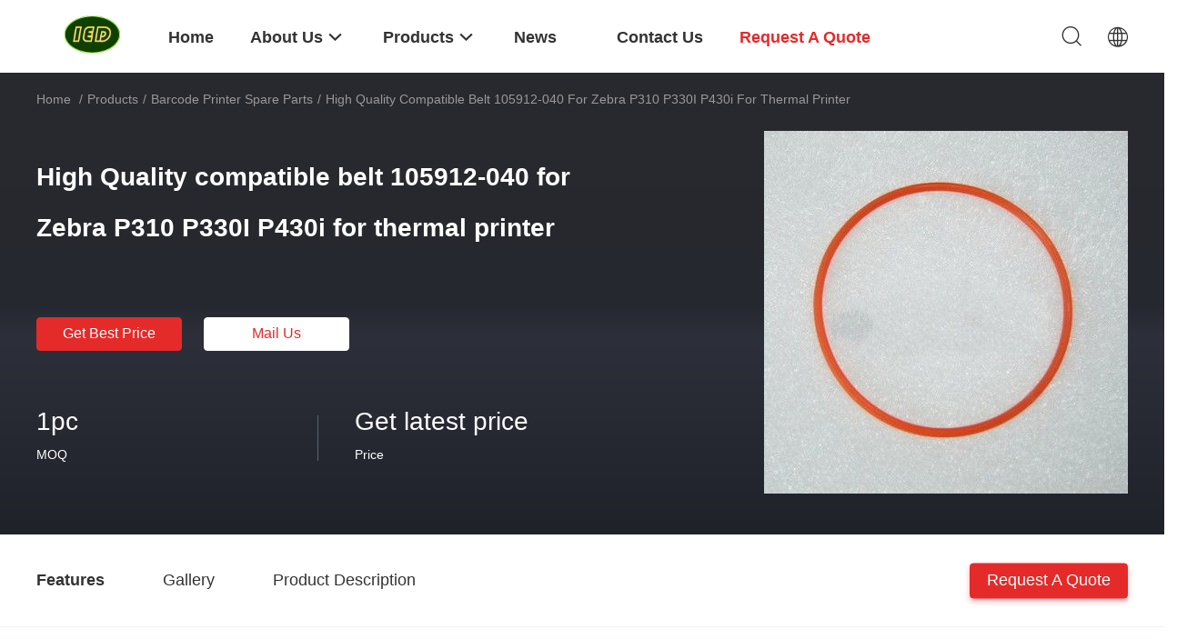

--- FILE ---
content_type: text/html
request_url: https://www.barcode-products.com/sale-9955420-high-quality-compatible-belt-105912-040-for-zebra-p310-p330i-p430i-for-thermal-printer.html
body_size: 20568
content:

<!DOCTYPE html>
<html lang="en">
<head>
	<meta charset="utf-8">
	<meta http-equiv="X-UA-Compatible" content="IE=edge">
	<meta name="viewport" content="width=device-width, initial-scale=1.0, maximum-scale=5.1, minimum-scale=1">
    <title>High Quality compatible belt 105912-040 for Zebra P310 P330I P430i for thermal printer</title>
    <meta name="keywords" content="Barcode Printer Spare Parts, High Quality compatible belt 105912-040 for Zebra P310 P330I P430i for thermal printer, Barcode Printer Spare Parts for sale, Barcode Printer Spare Parts price" />
    <meta name="description" content="High quality High Quality compatible belt 105912-040 for Zebra P310 P330I P430i for thermal printer from China, China's leading Barcode Printer Spare Parts product market, With strict quality control Barcode Printer Spare Parts factories, Producing high quality High Quality compatible belt 105912-040 for Zebra P310 P330I P430i for thermal printer products." />
    <link rel='preload'
					  href=/photo/barcode-products/sitetpl/style/common.css?ver=1719903211 as='style'><link type='text/css' rel='stylesheet'
					  href=/photo/barcode-products/sitetpl/style/common.css?ver=1719903211 media='all'><meta property="og:title" content="High Quality compatible belt 105912-040 for Zebra P310 P330I P430i for thermal printer" />
<meta property="og:description" content="High quality High Quality compatible belt 105912-040 for Zebra P310 P330I P430i for thermal printer from China, China's leading Barcode Printer Spare Parts product market, With strict quality control Barcode Printer Spare Parts factories, Producing high quality High Quality compatible belt 105912-040 for Zebra P310 P330I P430i for thermal printer products." />
<meta property="og:type" content="product" />
<meta property="og:availability" content="instock" />
<meta property="og:site_name" content="Guangzhou ZhiMa Trading Co.,Ltd" />
<meta property="og:url" content="https://www.barcode-products.com/quality-9955420-high-quality-compatible-belt-105912-040-for-zebra-p310-p330i-p430i-for-thermal-printer" />
<meta property="og:image" content="https://www.barcode-products.com/photo/ps16505826-high_quality_compatible_belt_105912_040_for_zebra_p310_p330i_p430i_for_thermal_printer.jpg" />
<link rel="canonical" href="https://www.barcode-products.com/quality-9955420-high-quality-compatible-belt-105912-040-for-zebra-p310-p330i-p430i-for-thermal-printer" />
<link rel="alternate" href="https://m.barcode-products.com/quality-9955420-high-quality-compatible-belt-105912-040-for-zebra-p310-p330i-p430i-for-thermal-printer" media="only screen and (max-width: 640px)" />
<style type="text/css">
/*<![CDATA[*/
.consent__cookie {position: fixed;top: 0;left: 0;width: 100%;height: 0%;z-index: 100000;}.consent__cookie_bg {position: fixed;top: 0;left: 0;width: 100%;height: 100%;background: #000;opacity: .6;display: none }.consent__cookie_rel {position: fixed;bottom:0;left: 0;width: 100%;background: #fff;display: -webkit-box;display: -ms-flexbox;display: flex;flex-wrap: wrap;padding: 24px 80px;-webkit-box-sizing: border-box;box-sizing: border-box;-webkit-box-pack: justify;-ms-flex-pack: justify;justify-content: space-between;-webkit-transition: all ease-in-out .3s;transition: all ease-in-out .3s }.consent__close {position: absolute;top: 20px;right: 20px;cursor: pointer }.consent__close svg {fill: #777 }.consent__close:hover svg {fill: #000 }.consent__cookie_box {flex: 1;word-break: break-word;}.consent__warm {color: #777;font-size: 16px;margin-bottom: 12px;line-height: 19px }.consent__title {color: #333;font-size: 20px;font-weight: 600;margin-bottom: 12px;line-height: 23px }.consent__itxt {color: #333;font-size: 14px;margin-bottom: 12px;display: -webkit-box;display: -ms-flexbox;display: flex;-webkit-box-align: center;-ms-flex-align: center;align-items: center }.consent__itxt i {display: -webkit-inline-box;display: -ms-inline-flexbox;display: inline-flex;width: 28px;height: 28px;border-radius: 50%;background: #e0f9e9;margin-right: 8px;-webkit-box-align: center;-ms-flex-align: center;align-items: center;-webkit-box-pack: center;-ms-flex-pack: center;justify-content: center }.consent__itxt svg {fill: #3ca860 }.consent__txt {color: #a6a6a6;font-size: 14px;margin-bottom: 8px;line-height: 17px }.consent__btns {display: -webkit-box;display: -ms-flexbox;display: flex;-webkit-box-orient: vertical;-webkit-box-direction: normal;-ms-flex-direction: column;flex-direction: column;-webkit-box-pack: center;-ms-flex-pack: center;justify-content: center;flex-shrink: 0;}.consent__btn {width: 280px;height: 40px;line-height: 40px;text-align: center;background: #3ca860;color: #fff;border-radius: 4px;margin: 8px 0;-webkit-box-sizing: border-box;box-sizing: border-box;cursor: pointer }.consent__btn:hover {background: #00823b }.consent__btn.empty {color: #3ca860;border: 1px solid #3ca860;background: #fff }.consent__btn.empty:hover {background: #3ca860;color: #fff }.open .consent__cookie_bg {display: block }.open .consent__cookie_rel {bottom: 0 }@media (max-width: 760px) {.consent__btns {width: 100%;align-items: center;}.consent__cookie_rel {padding: 20px 24px }}.consent__cookie.open {display: block;}.consent__cookie {display: none;}
/*]]>*/
</style>
<script type="text/javascript">
/*<![CDATA[*/
window.isvideotpl = 0;window.detailurl = '';
var isShowGuide=0;showGuideColor=0;var company_type = 4;var webim_domain = '';

var colorUrl = '';
var aisearch = 0;
var selfUrl = '';
window.playerReportUrl='/vod/view_count/report';
var query_string = ["Products","Detail"];
var g_tp = '';
var customtplcolor = 99703;
window.predomainsub = "";
/*]]>*/
</script>
</head>
<body>
<script>
var originProductInfo = '';
var originProductInfo = {"showproduct":1,"pid":"9955420","name":"High Quality compatible belt 105912-040 for Zebra P310 P330I P430i for thermal printer","source_url":"\/sale-9955420-high-quality-compatible-belt-105912-040-for-zebra-p310-p330i-p430i-for-thermal-printer.html","picurl":"\/photo\/pd16505826-high_quality_compatible_belt_105912_040_for_zebra_p310_p330i_p430i_for_thermal_printer.jpg","propertyDetail":[["Brand","For Zebra"],["Model","P310 P330I"],["Warranty","6 months"],["Shipping Way","DHL, Fedex, TNT, Aramex, UPS..."]],"company_name":null,"picurl_c":"\/photo\/pc16505826-high_quality_compatible_belt_105912_040_for_zebra_p310_p330i_p430i_for_thermal_printer.jpg","price":"Get latest price","username":"\u8bb8\u6587\u5f3a","viewTime":"Last Login : 10 hours 12 minutes ago","subject":"What is your best price for High Quality compatible belt 105912-040 for Zebra P310 P330I P430i for thermal printer","countrycode":"US"};
var save_url = "/contactsave.html";
var update_url = "/updateinquiry.html";
var productInfo = {};
var defaulProductInfo = {};
var myDate = new Date();
var curDate = myDate.getFullYear()+'-'+(parseInt(myDate.getMonth())+1)+'-'+myDate.getDate();
var message = '';
var default_pop = 1;
var leaveMessageDialog = document.getElementsByClassName('leave-message-dialog')[0]; // 获取弹层
var _$$ = function (dom) {
    return document.querySelectorAll(dom);
};
resInfo = originProductInfo;
defaulProductInfo.pid = resInfo['pid'];
defaulProductInfo.productName = resInfo['name'];
defaulProductInfo.productInfo = resInfo['propertyDetail'];
defaulProductInfo.productImg = resInfo['picurl_c'];
defaulProductInfo.subject = resInfo['subject'];
defaulProductInfo.productImgAlt = resInfo['name'];
var inquirypopup_tmp = 1;
var message = 'Dear,'+'\r\n'+"I am interested in"+' '+trim(resInfo['name'])+", could you send me more details such as type, size, MOQ, material, etc."+'\r\n'+"Thanks!"+'\r\n'+"Waiting for your reply.";
var message_1 = 'Dear,'+'\r\n'+"I am interested in"+' '+trim(resInfo['name'])+", could you send me more details such as type, size, MOQ, material, etc."+'\r\n'+"Thanks!"+'\r\n'+"Waiting for your reply.";
var message_2 = 'Hello,'+'\r\n'+"I am looking for"+' '+trim(resInfo['name'])+", please send me the price, specification and picture."+'\r\n'+"Your swift response will be highly appreciated."+'\r\n'+"Feel free to contact me for more information."+'\r\n'+"Thanks a lot.";
var message_3 = 'Hello,'+'\r\n'+trim(resInfo['name'])+' '+"meets my expectations."+'\r\n'+"Please give me the best price and some other product information."+'\r\n'+"Feel free to contact me via my mail."+'\r\n'+"Thanks a lot.";

var message_4 = 'Dear,'+'\r\n'+"What is the FOB price on your"+' '+trim(resInfo['name'])+'?'+'\r\n'+"Which is the nearest port name?"+'\r\n'+"Please reply me as soon as possible, it would be better to share further information."+'\r\n'+"Regards!";
var message_5 = 'Hi there,'+'\r\n'+"I am very interested in your"+' '+trim(resInfo['name'])+'.'+'\r\n'+"Please send me your product details."+'\r\n'+"Looking forward to your quick reply."+'\r\n'+"Feel free to contact me by mail."+'\r\n'+"Regards!";

var message_6 = 'Dear,'+'\r\n'+"Please provide us with information about your"+' '+trim(resInfo['name'])+", such as type, size, material, and of course the best price."+'\r\n'+"Looking forward to your quick reply."+'\r\n'+"Thank you!";
var message_7 = 'Dear,'+'\r\n'+"Can you supply"+' '+trim(resInfo['name'])+" for us?"+'\r\n'+"First we want a price list and some product details."+'\r\n'+"I hope to get reply asap and look forward to cooperation."+'\r\n'+"Thank you very much.";
var message_8 = 'hi,'+'\r\n'+"I am looking for"+' '+trim(resInfo['name'])+", please give me some more detailed product information."+'\r\n'+"I look forward to your reply."+'\r\n'+"Thank you!";
var message_9 = 'Hello,'+'\r\n'+"Your"+' '+trim(resInfo['name'])+" meets my requirements very well."+'\r\n'+"Please send me the price, specification, and similar model will be OK."+'\r\n'+"Feel free to chat with me."+'\r\n'+"Thanks!";
var message_10 = 'Dear,'+'\r\n'+"I want to know more about the details and quotation of"+' '+trim(resInfo['name'])+'.'+'\r\n'+"Feel free to contact me."+'\r\n'+"Regards!";

var r = getRandom(1,10);

defaulProductInfo.message = eval("message_"+r);

var mytAjax = {

    post: function(url, data, fn) {
        var xhr = new XMLHttpRequest();
        xhr.open("POST", url, true);
        xhr.setRequestHeader("Content-Type", "application/x-www-form-urlencoded;charset=UTF-8");
        xhr.setRequestHeader("X-Requested-With", "XMLHttpRequest");
        xhr.setRequestHeader('Content-Type','text/plain;charset=UTF-8');
        xhr.onreadystatechange = function() {
            if(xhr.readyState == 4 && (xhr.status == 200 || xhr.status == 304)) {
                fn.call(this, xhr.responseText);
            }
        };
        xhr.send(data);
    },

    postform: function(url, data, fn) {
        var xhr = new XMLHttpRequest();
        xhr.open("POST", url, true);
        xhr.setRequestHeader("X-Requested-With", "XMLHttpRequest");
        xhr.onreadystatechange = function() {
            if(xhr.readyState == 4 && (xhr.status == 200 || xhr.status == 304)) {
                fn.call(this, xhr.responseText);
            }
        };
        xhr.send(data);
    }
};

function trim(str)
{
    str = str.replace(/(^\s*)/g,"");
    return str.replace(/(\s*$)/g,"");
};
function getRandom(m,n){
    var num = Math.floor(Math.random()*(m - n) + n);
    return num;
};
function strBtn(param) {

    var starattextarea = document.getElementById("textareamessage").value.length;
    var email = document.getElementById("startEmail").value;

    var default_tip = document.querySelectorAll(".watermark_container").length;
    if (20 < starattextarea && starattextarea < 3000) {
        if(default_tip>0){
            document.getElementById("textareamessage1").parentNode.parentNode.nextElementSibling.style.display = "none";
        }else{
            document.getElementById("textareamessage1").parentNode.nextElementSibling.style.display = "none";
        }

    } else {
        if(default_tip>0){
            document.getElementById("textareamessage1").parentNode.parentNode.nextElementSibling.style.display = "block";
        }else{
            document.getElementById("textareamessage1").parentNode.nextElementSibling.style.display = "block";
        }

        return;
    }

    // var re = /^([a-zA-Z0-9_-])+@([a-zA-Z0-9_-])+\.([a-zA-Z0-9_-])+/i;/*邮箱不区分大小写*/
    var re = /^[a-zA-Z0-9][\w-]*(\.?[\w-]+)*@[a-zA-Z0-9-]+(\.[a-zA-Z0-9]+)+$/i;
    if (!re.test(email)) {
        document.getElementById("startEmail").nextElementSibling.style.display = "block";
        return;
    } else {
        document.getElementById("startEmail").nextElementSibling.style.display = "none";
    }

    var subject = document.getElementById("pop_subject").value;
    var pid = document.getElementById("pop_pid").value;
    var message = document.getElementById("textareamessage").value;
    var sender_email = document.getElementById("startEmail").value;
    var tel = '';
    if (document.getElementById("tel0") != undefined && document.getElementById("tel0") != '')
        tel = document.getElementById("tel0").value;
    var form_serialize = '&tel='+tel;

    form_serialize = form_serialize.replace(/\+/g, "%2B");
    mytAjax.post(save_url,"pid="+pid+"&subject="+subject+"&email="+sender_email+"&message="+(message)+form_serialize,function(res){
        var mes = JSON.parse(res);
        if(mes.status == 200){
            var iid = mes.iid;
            document.getElementById("pop_iid").value = iid;
            document.getElementById("pop_uuid").value = mes.uuid;

            if(typeof gtag_report_conversion === "function"){
                gtag_report_conversion();//执行统计js代码
            }
            if(typeof fbq === "function"){
                fbq('track','Purchase');//执行统计js代码
            }
        }
    });
    for (var index = 0; index < document.querySelectorAll(".dialog-content-pql").length; index++) {
        document.querySelectorAll(".dialog-content-pql")[index].style.display = "none";
    };
    $('#idphonepql').val(tel);
    document.getElementById("dialog-content-pql-id").style.display = "block";
    ;
};
function twoBtnOk(param) {

    var selectgender = document.getElementById("Mr").innerHTML;
    var iid = document.getElementById("pop_iid").value;
    var sendername = document.getElementById("idnamepql").value;
    var senderphone = document.getElementById("idphonepql").value;
    var sendercname = document.getElementById("idcompanypql").value;
    var uuid = document.getElementById("pop_uuid").value;
    var gender = 2;
    if(selectgender == 'Mr.') gender = 0;
    if(selectgender == 'Mrs.') gender = 1;
    var pid = document.getElementById("pop_pid").value;
    var form_serialize = '';

        form_serialize = form_serialize.replace(/\+/g, "%2B");

    mytAjax.post(update_url,"iid="+iid+"&gender="+gender+"&uuid="+uuid+"&name="+(sendername)+"&tel="+(senderphone)+"&company="+(sendercname)+form_serialize,function(res){});

    for (var index = 0; index < document.querySelectorAll(".dialog-content-pql").length; index++) {
        document.querySelectorAll(".dialog-content-pql")[index].style.display = "none";
    };
    document.getElementById("dialog-content-pql-ok").style.display = "block";

};
function toCheckMust(name) {
    $('#'+name+'error').hide();
}
function handClidk(param) {
    var starattextarea = document.getElementById("textareamessage1").value.length;
    var email = document.getElementById("startEmail1").value;
    var default_tip = document.querySelectorAll(".watermark_container").length;
    if (20 < starattextarea && starattextarea < 3000) {
        if(default_tip>0){
            document.getElementById("textareamessage1").parentNode.parentNode.nextElementSibling.style.display = "none";
        }else{
            document.getElementById("textareamessage1").parentNode.nextElementSibling.style.display = "none";
        }

    } else {
        if(default_tip>0){
            document.getElementById("textareamessage1").parentNode.parentNode.nextElementSibling.style.display = "block";
        }else{
            document.getElementById("textareamessage1").parentNode.nextElementSibling.style.display = "block";
        }

        return;
    }

    // var re = /^([a-zA-Z0-9_-])+@([a-zA-Z0-9_-])+\.([a-zA-Z0-9_-])+/i;
    var re = /^[a-zA-Z0-9][\w-]*(\.?[\w-]+)*@[a-zA-Z0-9-]+(\.[a-zA-Z0-9]+)+$/i;
    if (!re.test(email)) {
        document.getElementById("startEmail1").nextElementSibling.style.display = "block";
        return;
    } else {
        document.getElementById("startEmail1").nextElementSibling.style.display = "none";
    }

    var subject = document.getElementById("pop_subject").value;
    var pid = document.getElementById("pop_pid").value;
    var message = document.getElementById("textareamessage1").value;
    var sender_email = document.getElementById("startEmail1").value;
    var form_serialize = tel = '';
    if (document.getElementById("tel1") != undefined && document.getElementById("tel1") != '')
        tel = document.getElementById("tel1").value;
        mytAjax.post(save_url,"email="+sender_email+"&tel="+tel+"&pid="+pid+"&message="+message+"&subject="+subject+form_serialize,function(res){

        var mes = JSON.parse(res);
        if(mes.status == 200){
            var iid = mes.iid;
            document.getElementById("pop_iid").value = iid;
            document.getElementById("pop_uuid").value = mes.uuid;
            if(typeof gtag_report_conversion === "function"){
                gtag_report_conversion();//执行统计js代码
            }
        }

    });
    for (var index = 0; index < document.querySelectorAll(".dialog-content-pql").length; index++) {
        document.querySelectorAll(".dialog-content-pql")[index].style.display = "none";
    };
    $('#idphonepql').val(tel);
    document.getElementById("dialog-content-pql-id").style.display = "block";

};
window.addEventListener('load', function () {
    $('.checkbox-wrap label').each(function(){
        if($(this).find('input').prop('checked')){
            $(this).addClass('on')
        }else {
            $(this).removeClass('on')
        }
    })
    $(document).on('click', '.checkbox-wrap label' , function(ev){
        if (ev.target.tagName.toUpperCase() != 'INPUT') {
            $(this).toggleClass('on')
        }
    })
})

function hand_video(pdata) {
    data = JSON.parse(pdata);
    productInfo.productName = data.productName;
    productInfo.productInfo = data.productInfo;
    productInfo.productImg = data.productImg;
    productInfo.subject = data.subject;

    var message = 'Dear,'+'\r\n'+"I am interested in"+' '+trim(data.productName)+", could you send me more details such as type, size, quantity, material, etc."+'\r\n'+"Thanks!"+'\r\n'+"Waiting for your reply.";

    var message = 'Dear,'+'\r\n'+"I am interested in"+' '+trim(data.productName)+", could you send me more details such as type, size, MOQ, material, etc."+'\r\n'+"Thanks!"+'\r\n'+"Waiting for your reply.";
    var message_1 = 'Dear,'+'\r\n'+"I am interested in"+' '+trim(data.productName)+", could you send me more details such as type, size, MOQ, material, etc."+'\r\n'+"Thanks!"+'\r\n'+"Waiting for your reply.";
    var message_2 = 'Hello,'+'\r\n'+"I am looking for"+' '+trim(data.productName)+", please send me the price, specification and picture."+'\r\n'+"Your swift response will be highly appreciated."+'\r\n'+"Feel free to contact me for more information."+'\r\n'+"Thanks a lot.";
    var message_3 = 'Hello,'+'\r\n'+trim(data.productName)+' '+"meets my expectations."+'\r\n'+"Please give me the best price and some other product information."+'\r\n'+"Feel free to contact me via my mail."+'\r\n'+"Thanks a lot.";

    var message_4 = 'Dear,'+'\r\n'+"What is the FOB price on your"+' '+trim(data.productName)+'?'+'\r\n'+"Which is the nearest port name?"+'\r\n'+"Please reply me as soon as possible, it would be better to share further information."+'\r\n'+"Regards!";
    var message_5 = 'Hi there,'+'\r\n'+"I am very interested in your"+' '+trim(data.productName)+'.'+'\r\n'+"Please send me your product details."+'\r\n'+"Looking forward to your quick reply."+'\r\n'+"Feel free to contact me by mail."+'\r\n'+"Regards!";

    var message_6 = 'Dear,'+'\r\n'+"Please provide us with information about your"+' '+trim(data.productName)+", such as type, size, material, and of course the best price."+'\r\n'+"Looking forward to your quick reply."+'\r\n'+"Thank you!";
    var message_7 = 'Dear,'+'\r\n'+"Can you supply"+' '+trim(data.productName)+" for us?"+'\r\n'+"First we want a price list and some product details."+'\r\n'+"I hope to get reply asap and look forward to cooperation."+'\r\n'+"Thank you very much.";
    var message_8 = 'hi,'+'\r\n'+"I am looking for"+' '+trim(data.productName)+", please give me some more detailed product information."+'\r\n'+"I look forward to your reply."+'\r\n'+"Thank you!";
    var message_9 = 'Hello,'+'\r\n'+"Your"+' '+trim(data.productName)+" meets my requirements very well."+'\r\n'+"Please send me the price, specification, and similar model will be OK."+'\r\n'+"Feel free to chat with me."+'\r\n'+"Thanks!";
    var message_10 = 'Dear,'+'\r\n'+"I want to know more about the details and quotation of"+' '+trim(data.productName)+'.'+'\r\n'+"Feel free to contact me."+'\r\n'+"Regards!";

    var r = getRandom(1,10);

    productInfo.message = eval("message_"+r);
    if(parseInt(inquirypopup_tmp/10) == 1){
        productInfo.message = "";
    }
    productInfo.pid = data.pid;
    creatDialog(productInfo, 2);
};

function handDialog(pdata) {
    data = JSON.parse(pdata);
    productInfo.productName = data.productName;
    productInfo.productInfo = data.productInfo;
    productInfo.productImg = data.productImg;
    productInfo.subject = data.subject;

    var message = 'Dear,'+'\r\n'+"I am interested in"+' '+trim(data.productName)+", could you send me more details such as type, size, quantity, material, etc."+'\r\n'+"Thanks!"+'\r\n'+"Waiting for your reply.";

    var message = 'Dear,'+'\r\n'+"I am interested in"+' '+trim(data.productName)+", could you send me more details such as type, size, MOQ, material, etc."+'\r\n'+"Thanks!"+'\r\n'+"Waiting for your reply.";
    var message_1 = 'Dear,'+'\r\n'+"I am interested in"+' '+trim(data.productName)+", could you send me more details such as type, size, MOQ, material, etc."+'\r\n'+"Thanks!"+'\r\n'+"Waiting for your reply.";
    var message_2 = 'Hello,'+'\r\n'+"I am looking for"+' '+trim(data.productName)+", please send me the price, specification and picture."+'\r\n'+"Your swift response will be highly appreciated."+'\r\n'+"Feel free to contact me for more information."+'\r\n'+"Thanks a lot.";
    var message_3 = 'Hello,'+'\r\n'+trim(data.productName)+' '+"meets my expectations."+'\r\n'+"Please give me the best price and some other product information."+'\r\n'+"Feel free to contact me via my mail."+'\r\n'+"Thanks a lot.";

    var message_4 = 'Dear,'+'\r\n'+"What is the FOB price on your"+' '+trim(data.productName)+'?'+'\r\n'+"Which is the nearest port name?"+'\r\n'+"Please reply me as soon as possible, it would be better to share further information."+'\r\n'+"Regards!";
    var message_5 = 'Hi there,'+'\r\n'+"I am very interested in your"+' '+trim(data.productName)+'.'+'\r\n'+"Please send me your product details."+'\r\n'+"Looking forward to your quick reply."+'\r\n'+"Feel free to contact me by mail."+'\r\n'+"Regards!";

    var message_6 = 'Dear,'+'\r\n'+"Please provide us with information about your"+' '+trim(data.productName)+", such as type, size, material, and of course the best price."+'\r\n'+"Looking forward to your quick reply."+'\r\n'+"Thank you!";
    var message_7 = 'Dear,'+'\r\n'+"Can you supply"+' '+trim(data.productName)+" for us?"+'\r\n'+"First we want a price list and some product details."+'\r\n'+"I hope to get reply asap and look forward to cooperation."+'\r\n'+"Thank you very much.";
    var message_8 = 'hi,'+'\r\n'+"I am looking for"+' '+trim(data.productName)+", please give me some more detailed product information."+'\r\n'+"I look forward to your reply."+'\r\n'+"Thank you!";
    var message_9 = 'Hello,'+'\r\n'+"Your"+' '+trim(data.productName)+" meets my requirements very well."+'\r\n'+"Please send me the price, specification, and similar model will be OK."+'\r\n'+"Feel free to chat with me."+'\r\n'+"Thanks!";
    var message_10 = 'Dear,'+'\r\n'+"I want to know more about the details and quotation of"+' '+trim(data.productName)+'.'+'\r\n'+"Feel free to contact me."+'\r\n'+"Regards!";

    var r = getRandom(1,10);

    productInfo.message = eval("message_"+r);
    if(parseInt(inquirypopup_tmp/10) == 1){
        productInfo.message = "";
    }
    productInfo.pid = data.pid;
    creatDialog(productInfo, 2);
};

function closepql(param) {

    leaveMessageDialog.style.display = 'none';
};

function closepql2(param) {

    for (var index = 0; index < document.querySelectorAll(".dialog-content-pql").length; index++) {
        document.querySelectorAll(".dialog-content-pql")[index].style.display = "none";
    };
    document.getElementById("dialog-content-pql-ok").style.display = "block";
};

function decodeHtmlEntities(str) {
    var tempElement = document.createElement('div');
    tempElement.innerHTML = str;
    return tempElement.textContent || tempElement.innerText || '';
}

function initProduct(productInfo,type){

    productInfo.productName = decodeHtmlEntities(productInfo.productName);
    productInfo.message = decodeHtmlEntities(productInfo.message);

    leaveMessageDialog = document.getElementsByClassName('leave-message-dialog')[0];
    leaveMessageDialog.style.display = "block";
    if(type == 3){
        var popinquiryemail = document.getElementById("popinquiryemail").value;
        _$$("#startEmail1")[0].value = popinquiryemail;
    }else{
        _$$("#startEmail1")[0].value = "";
    }
    _$$("#startEmail")[0].value = "";
    _$$("#idnamepql")[0].value = "";
    _$$("#idphonepql")[0].value = "";
    _$$("#idcompanypql")[0].value = "";

    _$$("#pop_pid")[0].value = productInfo.pid;
    _$$("#pop_subject")[0].value = productInfo.subject;
    
    if(parseInt(inquirypopup_tmp/10) == 1){
        productInfo.message = "";
    }

    _$$("#textareamessage1")[0].value = productInfo.message;
    _$$("#textareamessage")[0].value = productInfo.message;

    _$$("#dialog-content-pql-id .titlep")[0].innerHTML = productInfo.productName;
    _$$("#dialog-content-pql-id img")[0].setAttribute("src", productInfo.productImg);
    _$$("#dialog-content-pql-id img")[0].setAttribute("alt", productInfo.productImgAlt);

    _$$("#dialog-content-pql-id-hand img")[0].setAttribute("src", productInfo.productImg);
    _$$("#dialog-content-pql-id-hand img")[0].setAttribute("alt", productInfo.productImgAlt);
    _$$("#dialog-content-pql-id-hand .titlep")[0].innerHTML = productInfo.productName;

    if (productInfo.productInfo.length > 0) {
        var ul2, ul;
        ul = document.createElement("ul");
        for (var index = 0; index < productInfo.productInfo.length; index++) {
            var el = productInfo.productInfo[index];
            var li = document.createElement("li");
            var span1 = document.createElement("span");
            span1.innerHTML = el[0] + ":";
            var span2 = document.createElement("span");
            span2.innerHTML = el[1];
            li.appendChild(span1);
            li.appendChild(span2);
            ul.appendChild(li);

        }
        ul2 = ul.cloneNode(true);
        if (type === 1) {
            _$$("#dialog-content-pql-id .left")[0].replaceChild(ul, _$$("#dialog-content-pql-id .left ul")[0]);
        } else {
            _$$("#dialog-content-pql-id-hand .left")[0].replaceChild(ul2, _$$("#dialog-content-pql-id-hand .left ul")[0]);
            _$$("#dialog-content-pql-id .left")[0].replaceChild(ul, _$$("#dialog-content-pql-id .left ul")[0]);
        }
    };
    for (var index = 0; index < _$$("#dialog-content-pql-id .right ul li").length; index++) {
        _$$("#dialog-content-pql-id .right ul li")[index].addEventListener("click", function (params) {
            _$$("#dialog-content-pql-id .right #Mr")[0].innerHTML = this.innerHTML
        }, false)

    };

};
function closeInquiryCreateDialog() {
    document.getElementById("xuanpan_dialog_box_pql").style.display = "none";
};
function showInquiryCreateDialog() {
    document.getElementById("xuanpan_dialog_box_pql").style.display = "block";
};
function submitPopInquiry(){
    var message = document.getElementById("inquiry_message").value;
    var email = document.getElementById("inquiry_email").value;
    var subject = defaulProductInfo.subject;
    var pid = defaulProductInfo.pid;
    if (email === undefined) {
        showInquiryCreateDialog();
        document.getElementById("inquiry_email").style.border = "1px solid red";
        return false;
    };
    if (message === undefined) {
        showInquiryCreateDialog();
        document.getElementById("inquiry_message").style.border = "1px solid red";
        return false;
    };
    if (email.search(/^\w+((-\w+)|(\.\w+))*\@[A-Za-z0-9]+((\.|-)[A-Za-z0-9]+)*\.[A-Za-z0-9]+$/) == -1) {
        document.getElementById("inquiry_email").style.border= "1px solid red";
        showInquiryCreateDialog();
        return false;
    } else {
        document.getElementById("inquiry_email").style.border= "";
    };
    if (message.length < 20 || message.length >3000) {
        showInquiryCreateDialog();
        document.getElementById("inquiry_message").style.border = "1px solid red";
        return false;
    } else {
        document.getElementById("inquiry_message").style.border = "";
    };
    var tel = '';
    if (document.getElementById("tel") != undefined && document.getElementById("tel") != '')
        tel = document.getElementById("tel").value;

    mytAjax.post(save_url,"pid="+pid+"&subject="+subject+"&email="+email+"&message="+(message)+'&tel='+tel,function(res){
        var mes = JSON.parse(res);
        if(mes.status == 200){
            var iid = mes.iid;
            document.getElementById("pop_iid").value = iid;
            document.getElementById("pop_uuid").value = mes.uuid;

        }
    });
    initProduct(defaulProductInfo);
    for (var index = 0; index < document.querySelectorAll(".dialog-content-pql").length; index++) {
        document.querySelectorAll(".dialog-content-pql")[index].style.display = "none";
    };
    $('#idphonepql').val(tel);
    document.getElementById("dialog-content-pql-id").style.display = "block";

};

//带附件上传
function submitPopInquiryfile(email_id,message_id,check_sort,name_id,phone_id,company_id,attachments){

    if(typeof(check_sort) == 'undefined'){
        check_sort = 0;
    }
    var message = document.getElementById(message_id).value;
    var email = document.getElementById(email_id).value;
    var attachments = document.getElementById(attachments).value;
    if(typeof(name_id) !== 'undefined' && name_id != ""){
        var name  = document.getElementById(name_id).value;
    }
    if(typeof(phone_id) !== 'undefined' && phone_id != ""){
        var phone = document.getElementById(phone_id).value;
    }
    if(typeof(company_id) !== 'undefined' && company_id != ""){
        var company = document.getElementById(company_id).value;
    }
    var subject = defaulProductInfo.subject;
    var pid = defaulProductInfo.pid;

    if(check_sort == 0){
        if (email === undefined) {
            showInquiryCreateDialog();
            document.getElementById(email_id).style.border = "1px solid red";
            return false;
        };
        if (message === undefined) {
            showInquiryCreateDialog();
            document.getElementById(message_id).style.border = "1px solid red";
            return false;
        };

        if (email.search(/^\w+((-\w+)|(\.\w+))*\@[A-Za-z0-9]+((\.|-)[A-Za-z0-9]+)*\.[A-Za-z0-9]+$/) == -1) {
            document.getElementById(email_id).style.border= "1px solid red";
            showInquiryCreateDialog();
            return false;
        } else {
            document.getElementById(email_id).style.border= "";
        };
        if (message.length < 20 || message.length >3000) {
            showInquiryCreateDialog();
            document.getElementById(message_id).style.border = "1px solid red";
            return false;
        } else {
            document.getElementById(message_id).style.border = "";
        };
    }else{

        if (message === undefined) {
            showInquiryCreateDialog();
            document.getElementById(message_id).style.border = "1px solid red";
            return false;
        };

        if (email === undefined) {
            showInquiryCreateDialog();
            document.getElementById(email_id).style.border = "1px solid red";
            return false;
        };

        if (message.length < 20 || message.length >3000) {
            showInquiryCreateDialog();
            document.getElementById(message_id).style.border = "1px solid red";
            return false;
        } else {
            document.getElementById(message_id).style.border = "";
        };

        if (email.search(/^\w+((-\w+)|(\.\w+))*\@[A-Za-z0-9]+((\.|-)[A-Za-z0-9]+)*\.[A-Za-z0-9]+$/) == -1) {
            document.getElementById(email_id).style.border= "1px solid red";
            showInquiryCreateDialog();
            return false;
        } else {
            document.getElementById(email_id).style.border= "";
        };

    };

    mytAjax.post(save_url,"pid="+pid+"&subject="+subject+"&email="+email+"&message="+message+"&company="+company+"&attachments="+attachments,function(res){
        var mes = JSON.parse(res);
        if(mes.status == 200){
            var iid = mes.iid;
            document.getElementById("pop_iid").value = iid;
            document.getElementById("pop_uuid").value = mes.uuid;

            if(typeof gtag_report_conversion === "function"){
                gtag_report_conversion();//执行统计js代码
            }
            if(typeof fbq === "function"){
                fbq('track','Purchase');//执行统计js代码
            }
        }
    });
    initProduct(defaulProductInfo);

    if(name !== undefined && name != ""){
        _$$("#idnamepql")[0].value = name;
    }

    if(phone !== undefined && phone != ""){
        _$$("#idphonepql")[0].value = phone;
    }

    if(company !== undefined && company != ""){
        _$$("#idcompanypql")[0].value = company;
    }

    for (var index = 0; index < document.querySelectorAll(".dialog-content-pql").length; index++) {
        document.querySelectorAll(".dialog-content-pql")[index].style.display = "none";
    };
    document.getElementById("dialog-content-pql-id").style.display = "block";

};
function submitPopInquiryByParam(email_id,message_id,check_sort,name_id,phone_id,company_id){

    if(typeof(check_sort) == 'undefined'){
        check_sort = 0;
    }

    var senderphone = '';
    var message = document.getElementById(message_id).value;
    var email = document.getElementById(email_id).value;
    if(typeof(name_id) !== 'undefined' && name_id != ""){
        var name  = document.getElementById(name_id).value;
    }
    if(typeof(phone_id) !== 'undefined' && phone_id != ""){
        var phone = document.getElementById(phone_id).value;
        senderphone = phone;
    }
    if(typeof(company_id) !== 'undefined' && company_id != ""){
        var company = document.getElementById(company_id).value;
    }
    var subject = defaulProductInfo.subject;
    var pid = defaulProductInfo.pid;

    if(check_sort == 0){
        if (email === undefined) {
            showInquiryCreateDialog();
            document.getElementById(email_id).style.border = "1px solid red";
            return false;
        };
        if (message === undefined) {
            showInquiryCreateDialog();
            document.getElementById(message_id).style.border = "1px solid red";
            return false;
        };

        if (email.search(/^\w+((-\w+)|(\.\w+))*\@[A-Za-z0-9]+((\.|-)[A-Za-z0-9]+)*\.[A-Za-z0-9]+$/) == -1) {
            document.getElementById(email_id).style.border= "1px solid red";
            showInquiryCreateDialog();
            return false;
        } else {
            document.getElementById(email_id).style.border= "";
        };
        if (message.length < 20 || message.length >3000) {
            showInquiryCreateDialog();
            document.getElementById(message_id).style.border = "1px solid red";
            return false;
        } else {
            document.getElementById(message_id).style.border = "";
        };
    }else{

        if (message === undefined) {
            showInquiryCreateDialog();
            document.getElementById(message_id).style.border = "1px solid red";
            return false;
        };

        if (email === undefined) {
            showInquiryCreateDialog();
            document.getElementById(email_id).style.border = "1px solid red";
            return false;
        };

        if (message.length < 20 || message.length >3000) {
            showInquiryCreateDialog();
            document.getElementById(message_id).style.border = "1px solid red";
            return false;
        } else {
            document.getElementById(message_id).style.border = "";
        };

        if (email.search(/^\w+((-\w+)|(\.\w+))*\@[A-Za-z0-9]+((\.|-)[A-Za-z0-9]+)*\.[A-Za-z0-9]+$/) == -1) {
            document.getElementById(email_id).style.border= "1px solid red";
            showInquiryCreateDialog();
            return false;
        } else {
            document.getElementById(email_id).style.border= "";
        };

    };

    var productsku = "";
    if($("#product_sku").length > 0){
        productsku = $("#product_sku").html();
    }

    mytAjax.post(save_url,"tel="+senderphone+"&pid="+pid+"&subject="+subject+"&email="+email+"&message="+message+"&messagesku="+encodeURI(productsku),function(res){
        var mes = JSON.parse(res);
        if(mes.status == 200){
            var iid = mes.iid;
            document.getElementById("pop_iid").value = iid;
            document.getElementById("pop_uuid").value = mes.uuid;

            if(typeof gtag_report_conversion === "function"){
                gtag_report_conversion();//执行统计js代码
            }
            if(typeof fbq === "function"){
                fbq('track','Purchase');//执行统计js代码
            }
        }
    });
    initProduct(defaulProductInfo);

    if(name !== undefined && name != ""){
        _$$("#idnamepql")[0].value = name;
    }

    if(phone !== undefined && phone != ""){
        _$$("#idphonepql")[0].value = phone;
    }

    if(company !== undefined && company != ""){
        _$$("#idcompanypql")[0].value = company;
    }

    for (var index = 0; index < document.querySelectorAll(".dialog-content-pql").length; index++) {
        document.querySelectorAll(".dialog-content-pql")[index].style.display = "none";

    };
    document.getElementById("dialog-content-pql-id").style.display = "block";

};

function creat_videoDialog(productInfo, type) {

    if(type == 1){
        if(default_pop != 1){
            return false;
        }
        window.localStorage.recordDialogStatus = curDate;
    }else{
        default_pop = 0;
    }
    initProduct(productInfo, type);
    if (type === 1) {
        // 自动弹出
        for (var index = 0; index < document.querySelectorAll(".dialog-content-pql").length; index++) {

            document.querySelectorAll(".dialog-content-pql")[index].style.display = "none";
        };
        document.getElementById("dialog-content-pql").style.display = "block";
    } else {
        // 手动弹出
        for (var index = 0; index < document.querySelectorAll(".dialog-content-pql").length; index++) {
            document.querySelectorAll(".dialog-content-pql")[index].style.display = "none";
        };
        document.getElementById("dialog-content-pql-id-hand").style.display = "block";
    }
}

function creatDialog(productInfo, type) {

    if(type == 1){
        if(default_pop != 1){
            return false;
        }
        window.localStorage.recordDialogStatus = curDate;
    }else{
        default_pop = 0;
    }
    initProduct(productInfo, type);
    if (type === 1) {
        // 自动弹出
        for (var index = 0; index < document.querySelectorAll(".dialog-content-pql").length; index++) {

            document.querySelectorAll(".dialog-content-pql")[index].style.display = "none";
        };
        document.getElementById("dialog-content-pql").style.display = "block";
    } else {
        // 手动弹出
        for (var index = 0; index < document.querySelectorAll(".dialog-content-pql").length; index++) {
            document.querySelectorAll(".dialog-content-pql")[index].style.display = "none";
        };
        document.getElementById("dialog-content-pql-id-hand").style.display = "block";
    }
}

//带邮箱信息打开询盘框 emailtype=1表示带入邮箱
function openDialog(emailtype){
    var type = 2;//不带入邮箱，手动弹出
    if(emailtype == 1){
        var popinquiryemail = document.getElementById("popinquiryemail").value;
        // var re = /^([a-zA-Z0-9_-])+@([a-zA-Z0-9_-])+\.([a-zA-Z0-9_-])+/i;
        var re = /^[a-zA-Z0-9][\w-]*(\.?[\w-]+)*@[a-zA-Z0-9-]+(\.[a-zA-Z0-9]+)+$/i;
        if (!re.test(popinquiryemail)) {
            //前端提示样式;
            showInquiryCreateDialog();
            document.getElementById("popinquiryemail").style.border = "1px solid red";
            return false;
        } else {
            //前端提示样式;
        }
        var type = 3;
    }
    creatDialog(defaulProductInfo,type);
}

//上传附件
function inquiryUploadFile(){
    var fileObj = document.querySelector("#fileId").files[0];
    //构建表单数据
    var formData = new FormData();
    var filesize = fileObj.size;
    if(filesize > 10485760 || filesize == 0) {
        document.getElementById("filetips").style.display = "block";
        return false;
    }else {
        document.getElementById("filetips").style.display = "none";
    }
    formData.append('popinquiryfile', fileObj);
    document.getElementById("quotefileform").reset();
    var save_url = "/inquiryuploadfile.html";
    mytAjax.postform(save_url,formData,function(res){
        var mes = JSON.parse(res);
        if(mes.status == 200){
            document.getElementById("uploader-file-info").innerHTML = document.getElementById("uploader-file-info").innerHTML + "<span class=op>"+mes.attfile.name+"<a class=delatt id=att"+mes.attfile.id+" onclick=delatt("+mes.attfile.id+");>Delete</a></span>";
            var nowattachs = document.getElementById("attachments").value;
            if( nowattachs !== ""){
                var attachs = JSON.parse(nowattachs);
                attachs[mes.attfile.id] = mes.attfile;
            }else{
                var attachs = {};
                attachs[mes.attfile.id] = mes.attfile;
            }
            document.getElementById("attachments").value = JSON.stringify(attachs);
        }
    });
}
//附件删除
function delatt(attid)
{
    var nowattachs = document.getElementById("attachments").value;
    if( nowattachs !== ""){
        var attachs = JSON.parse(nowattachs);
        if(attachs[attid] == ""){
            return false;
        }
        var formData = new FormData();
        var delfile = attachs[attid]['filename'];
        var save_url = "/inquirydelfile.html";
        if(delfile != "") {
            formData.append('delfile', delfile);
            mytAjax.postform(save_url, formData, function (res) {
                if(res !== "") {
                    var mes = JSON.parse(res);
                    if (mes.status == 200) {
                        delete attachs[attid];
                        document.getElementById("attachments").value = JSON.stringify(attachs);
                        var s = document.getElementById("att"+attid);
                        s.parentNode.remove();
                    }
                }
            });
        }
    }else{
        return false;
    }
}

</script>
<div class="leave-message-dialog" style="display: none">
<style>
    .leave-message-dialog .close:before, .leave-message-dialog .close:after{
        content:initial;
    }
</style>
<div class="dialog-content-pql" id="dialog-content-pql" style="display: none">
    <span class="close" onclick="closepql()"><img src="/images/close.png" alt="close"></span>
    <div class="title">
        <p class="firstp-pql">Leave a Message</p>
        <p class="lastp-pql">We will call you back soon!</p>
    </div>
    <div class="form">
        <div class="textarea">
            <textarea style='font-family: robot;'  name="" id="textareamessage" cols="30" rows="10" style="margin-bottom:14px;width:100%"
                placeholder="Please enter your inquiry details."></textarea>
        </div>
        <p class="error-pql"> <span class="icon-pql"><img src="/images/error.png" alt="Guangzhou ZhiMa Trading Co.,Ltd"></span> Your message must be between 20-3,000 characters!</p>
        <input id="startEmail" type="text" placeholder="Enter your E-mail" onkeydown="if(event.keyCode === 13){ strBtn();}">
        <p class="error-pql"><span class="icon-pql"><img src="/images/error.png" alt="Guangzhou ZhiMa Trading Co.,Ltd"></span> Please check your E-mail! </p>
                <input id="tel0" name="tel" type="text" oninput="value=value.replace(/[^0-9_+-]/g,'');" placeholder="Phone Number">
                <div class="operations">
            <div class='btn' id="submitStart" type="submit" onclick="strBtn()">SUBMIT</div>
        </div>
            </div>
</div>
<div class="dialog-content-pql dialog-content-pql-id" id="dialog-content-pql-id" style="display:none">
            <p class="title">More information facilitates better communication.</p>
        <span class="close" onclick="closepql2()"><svg t="1648434466530" class="icon" viewBox="0 0 1024 1024" version="1.1" xmlns="http://www.w3.org/2000/svg" p-id="2198" width="16" height="16"><path d="M576 512l277.333333 277.333333-64 64-277.333333-277.333333L234.666667 853.333333 170.666667 789.333333l277.333333-277.333333L170.666667 234.666667 234.666667 170.666667l277.333333 277.333333L789.333333 170.666667 853.333333 234.666667 576 512z" fill="#444444" p-id="2199"></path></svg></span>
    <div class="left">
        <div class="img"><img></div>
        <p class="titlep"></p>
        <ul> </ul>
    </div>
    <div class="right">
                <div style="position: relative;">
            <div class="mr"> <span id="Mr">Mr.</span>
                <ul>
                    <li>Mr.</li>
                    <li>Mrs.</li>
                </ul>
            </div>
            <input style="text-indent: 80px;" type="text" id="idnamepql" placeholder="Input your name">
        </div>
        <input type="text"  id="idphonepql"  placeholder="Phone Number">
        <input type="text" id="idcompanypql"  placeholder="Company" onkeydown="if(event.keyCode === 13){ twoBtnOk();}">
                <div class="btn form_new" id="twoBtnOk" onclick="twoBtnOk()">OK</div>
    </div>
</div>

<div class="dialog-content-pql dialog-content-pql-ok" id="dialog-content-pql-ok" style="display:none">
            <p class="title">Submitted successfully!</p>
        <span class="close" onclick="closepql()"><svg t="1648434466530" class="icon" viewBox="0 0 1024 1024" version="1.1" xmlns="http://www.w3.org/2000/svg" p-id="2198" width="16" height="16"><path d="M576 512l277.333333 277.333333-64 64-277.333333-277.333333L234.666667 853.333333 170.666667 789.333333l277.333333-277.333333L170.666667 234.666667 234.666667 170.666667l277.333333 277.333333L789.333333 170.666667 853.333333 234.666667 576 512z" fill="#444444" p-id="2199"></path></svg></span>
    <div class="duihaook"></div>
        <p class="p1" style="text-align: center; font-size: 18px; margin-top: 14px;">We will call you back soon!</p>
    <div class="btn" onclick="closepql()" id="endOk" style="margin: 0 auto;margin-top: 50px;">OK</div>
</div>
<div class="dialog-content-pql dialog-content-pql-id dialog-content-pql-id-hand" id="dialog-content-pql-id-hand"
    style="display:none">
     <input type="hidden" name="pop_pid" id="pop_pid" value="0">
     <input type="hidden" name="pop_subject" id="pop_subject" value="">
     <input type="hidden" name="pop_iid" id="pop_iid" value="0">
     <input type="hidden" name="pop_uuid" id="pop_uuid" value="0">
            <div class="title">
            <p class="firstp-pql">Leave a Message</p>
            <p class="lastp-pql">We will call you back soon!</p>
        </div>
        <span class="close" onclick="closepql()"><svg t="1648434466530" class="icon" viewBox="0 0 1024 1024" version="1.1" xmlns="http://www.w3.org/2000/svg" p-id="2198" width="16" height="16"><path d="M576 512l277.333333 277.333333-64 64-277.333333-277.333333L234.666667 853.333333 170.666667 789.333333l277.333333-277.333333L170.666667 234.666667 234.666667 170.666667l277.333333 277.333333L789.333333 170.666667 853.333333 234.666667 576 512z" fill="#444444" p-id="2199"></path></svg></span>
    <div class="left">
        <div class="img"><img></div>
        <p class="titlep"></p>
        <ul> </ul>
    </div>
    <div class="right" style="float:right">
                <div class="form">
            <div class="textarea">
                <textarea style='font-family: robot;' name="message" id="textareamessage1" cols="30" rows="10"
                    placeholder="Please enter your inquiry details."></textarea>
            </div>
            <p class="error-pql"> <span class="icon-pql"><img src="/images/error.png" alt="Guangzhou ZhiMa Trading Co.,Ltd"></span> Your message must be between 20-3,000 characters!</p>

                            <input style="" id="tel1" name="tel" type="text" oninput="value=value.replace(/[^0-9_+-]/g,'');" placeholder="Phone Number">
                        <input id='startEmail1' name='email' data-type='1' type='text'
                   placeholder="Enter your E-mail"
                   onkeydown='if(event.keyCode === 13){ handClidk();}'>
            
            <p class='error-pql'><span class='icon-pql'>
                    <img src="/images/error.png" alt="Guangzhou ZhiMa Trading Co.,Ltd"></span> Please check your E-mail!            </p>

            <div class="operations">
                <div class='btn' id="submitStart1" type="submit" onclick="handClidk()">SUBMIT</div>
            </div>
        </div>
    </div>
</div>
</div>
<div id="xuanpan_dialog_box_pql" class="xuanpan_dialog_box_pql"
    style="display:none;background:rgba(0,0,0,.6);width:100%;height:100%;position: fixed;top:0;left:0;z-index: 999999;">
    <div class="box_pql"
      style="width:526px;height:206px;background:rgba(255,255,255,1);opacity:1;border-radius:4px;position: absolute;left: 50%;top: 50%;transform: translate(-50%,-50%);">
      <div onclick="closeInquiryCreateDialog()" class="close close_create_dialog"
        style="cursor: pointer;height:42px;width:40px;float:right;padding-top: 16px;"><span
          style="display: inline-block;width: 25px;height: 2px;background: rgb(114, 114, 114);transform: rotate(45deg); "><span
            style="display: block;width: 25px;height: 2px;background: rgb(114, 114, 114);transform: rotate(-90deg); "></span></span>
      </div>
      <div
        style="height: 72px; overflow: hidden; text-overflow: ellipsis; display:-webkit-box;-ebkit-line-clamp: 3;-ebkit-box-orient: vertical; margin-top: 58px; padding: 0 84px; font-size: 18px; color: rgba(51, 51, 51, 1); text-align: center; ">
        Please leave your correct email and detailed requirements (20-3,000 characters).</div>
      <div onclick="closeInquiryCreateDialog()" class="close_create_dialog"
        style="width: 139px; height: 36px; background: rgba(253, 119, 34, 1); border-radius: 4px; margin: 16px auto; color: rgba(255, 255, 255, 1); font-size: 18px; line-height: 36px; text-align: center;">
        OK</div>
    </div>
</div>
<style type="text/css">.vr-asidebox {position: fixed; bottom: 290px; left: 16px; width: 160px; height: 90px; background: #eee; overflow: hidden; border: 4px solid rgba(4, 120, 237, 0.24); box-shadow: 0px 8px 16px rgba(0, 0, 0, 0.08); border-radius: 8px; display: none; z-index: 1000; } .vr-small {position: fixed; bottom: 290px; left: 16px; width: 72px; height: 90px; background: url(/images/ctm_icon_vr.png) no-repeat center; background-size: 69.5px; overflow: hidden; display: none; cursor: pointer; z-index: 1000; display: block; text-decoration: none; } .vr-group {position: relative; } .vr-animate {width: 160px; height: 90px; background: #eee; position: relative; } .js-marquee {/*margin-right: 0!important;*/ } .vr-link {position: absolute; top: 0; left: 0; width: 100%; height: 100%; display: none; } .vr-mask {position: absolute; top: 0px; left: 0px; width: 100%; height: 100%; display: block; background: #000; opacity: 0.4; } .vr-jump {position: absolute; top: 0px; left: 0px; width: 100%; height: 100%; display: block; background: url(/images/ctm_icon_see.png) no-repeat center center; background-size: 34px; font-size: 0; } .vr-close {position: absolute; top: 50%; right: 0px; width: 16px; height: 20px; display: block; transform: translate(0, -50%); background: rgba(255, 255, 255, 0.6); border-radius: 4px 0px 0px 4px; cursor: pointer; } .vr-close i {position: absolute; top: 0px; left: 0px; width: 100%; height: 100%; display: block; background: url(/images/ctm_icon_left.png) no-repeat center center; background-size: 16px; } .vr-group:hover .vr-link {display: block; } .vr-logo {position: absolute; top: 4px; left: 4px; width: 50px; height: 14px; background: url(/images/ctm_icon_vrshow.png) no-repeat; background-size: 48px; }
</style>

<style>
        .header_99703_101 .navigation li:nth-child(4) i{
        display:none;
    }
    </style>
    <header class="header_99703_101">
        <div class="wrap-rule">
            <div class="logo image-all">
                <a title="Guangzhou ZhiMa Trading Co.,Ltd" href="//www.barcode-products.com"><img onerror="$(this).parent().hide();" src="/logo.gif" alt="Guangzhou ZhiMa Trading Co.,Ltd" /></a>            </div>
            <div class="navigation">
                <ul class="fn-clear">
                    <li class=''>
                       <a title="Home" href="/"><span>Home</span></a>                    </li>
                                        <li class='has-second '>
                        <a title="About Us" href="/aboutus.html"><span>About Us<i class="iconfont icon-down703"></i></span></a>                        
                        <div class="sub-menu">
                           <a title="About Us" href="/aboutus-more.html">company profile</a>                           <a title="Factory Tour" href="/factory.html">Factory Tour</a>                           <a title="Quality Control" href="/quality.html">Quality Control</a>                        </div>
                    </li>
                                        <li class='has-second products-menu on'>
                       
                        <a title="Products" href="/products.html"><span>Products<i class="iconfont icon-down703"></i></span></a>                        <div class="sub-menu">
                            <div class="wrap-rule fn-clear">
                                                                    <div class="product-item fn-clear">
                                        <div class="float-left image-all">


                                            <a title="quality Barcode Printer Spare Parts factory" href="/supplier-226103-barcode-printer-spare-parts"><img src='/images/load_icon.gif' data-src='/photo/pd170429603-printhead_for_zebra_s400.jpg' class='' alt='quality  PRINTHEAD FOR ZEBRA S400 factory'  /></a>                                        </div>
                                        <div class="product-item-rg">


                                            <a class="categary-title" title="quality Barcode Printer Spare Parts factory" href="/supplier-226103-barcode-printer-spare-parts">Barcode Printer Spare Parts</a>
                                            <div class="keywords">
                                                

                                            </div>
                                        </div>
                                    </div>
                                                                    <div class="product-item fn-clear">
                                        <div class="float-left image-all">


                                            <a title="quality PDA Scanner Parts factory" href="/supplier-226106-pda-scanner-parts"><img src='/images/load_icon.gif' data-src='/photo/pd19435186-compatible_new_ni_mh_battery_for_symbol_motorola_ls4278_ds6878_scanner_3_6v_800mah_82_67705_01.jpg' class='' alt='quality  Compatible New Ni-MH Battery for Symbol Motorola LS4278 DS6878 Scanner 3.6V 800mAh 82-67705-01 factory'  /></a>                                        </div>
                                        <div class="product-item-rg">


                                            <a class="categary-title" title="quality PDA Scanner Parts factory" href="/supplier-226106-pda-scanner-parts">PDA Scanner Parts</a>
                                            <div class="keywords">
                                                

                                            </div>
                                        </div>
                                    </div>
                                                                    <div class="product-item fn-clear">
                                        <div class="float-left image-all">


                                            <a title="quality Electronic Scales Parts factory" href="/supplier-226104-electronic-scales-parts"><img src='/images/load_icon.gif' data-src='/photo/pd170428819-ncr_7169_platen_roller.jpg' class='' alt='quality  NCR 7169 PLATEN ROLLER factory'  /></a>                                        </div>
                                        <div class="product-item-rg">


                                            <a class="categary-title" title="quality Electronic Scales Parts factory" href="/supplier-226104-electronic-scales-parts">Electronic Scales Parts</a>
                                            <div class="keywords">
                                                

                                            </div>
                                        </div>
                                    </div>
                                                                    <div class="product-item fn-clear">
                                        <div class="float-left image-all">


                                            <a title="quality Data Cable and Ribon factory" href="/supplier-242380-data-cable-and-ribon"><img src='/images/load_icon.gif' data-src='/photo/pd17135127-compatible_for_ribbon_for_fargo_44202.jpg' class='' alt='quality  Compatible for Ribbon for Fargo 44202 factory'  /></a>                                        </div>
                                        <div class="product-item-rg">


                                            <a class="categary-title" title="quality Data Cable and Ribon factory" href="/supplier-242380-data-cable-and-ribon">Data Cable and Ribon</a>
                                            <div class="keywords">
                                                

                                            </div>
                                        </div>
                                    </div>
                                                                    <div class="product-item fn-clear">
                                        <div class="float-left image-all">


                                            <a title="quality HP and EPSON Printer Parts factory" href="/supplier-236809-hp-and-epson-printer-parts"><img src='/images/load_icon.gif' data-src='/photo/pd17135053-high_quality_new_print_head_for_pos_epson_tm_u210pd_111s_tm_u120pd_m_u110ii.jpg' class='' alt='quality  High Quality New Print Head for POS EPSON TM-u210pd 111S tm-u120pd M-U110II factory'  /></a>                                        </div>
                                        <div class="product-item-rg">


                                            <a class="categary-title" title="quality HP and EPSON Printer Parts factory" href="/supplier-236809-hp-and-epson-printer-parts">HP and EPSON Printer Parts</a>
                                            <div class="keywords">
                                                

                                            </div>
                                        </div>
                                    </div>
                                                                    <div class="product-item fn-clear">
                                        <div class="float-left image-all">


                                            <a title="quality Adapter factory" href="/supplier-226107-adapter"><img src='/images/load_icon.gif' data-src='/photo/pd35781349-vm1_power_supply_adapter.jpg' class='' alt='quality  Vm1 Power Supply Adapter factory'  /></a>                                        </div>
                                        <div class="product-item-rg">


                                            <a class="categary-title" title="quality Adapter factory" href="/supplier-226107-adapter">Adapter</a>
                                            <div class="keywords">
                                                

                                            </div>
                                        </div>
                                    </div>
                                                                    <div class="product-item fn-clear">
                                        <div class="float-left image-all">


                                            <a title="quality Printer and Scanner factory" href="/supplier-242426-printer-and-scanner"><img src='/images/load_icon.gif' data-src='/photo/pd17538176-original_cradle_for_symbol_mc9590_mc9596_mc9598_sync_charge_cradle_for_crd9500.jpg' class='' alt='quality  Original cradle for symbol MC9590 MC9596 MC9598 sync charge cradle for CRD9500 factory'  /></a>                                        </div>
                                        <div class="product-item-rg">


                                            <a class="categary-title" title="quality Printer and Scanner factory" href="/supplier-242426-printer-and-scanner">Printer and Scanner</a>
                                            <div class="keywords">
                                                

                                            </div>
                                        </div>
                                    </div>
                                                                    <div class="product-item fn-clear">
                                        <div class="float-left image-all">


                                            <a title="quality Other Brands Parts factory" href="/supplier-244740-other-brands-parts"><img src='/images/load_icon.gif' data-src='/photo/pd168440207-fe2070i_jw_touch_screen_and_protective.jpg' class='' alt='quality  FE2070I-JW TOUCH SCREEN AND PROTECTIVE factory'  /></a>                                        </div>
                                        <div class="product-item-rg">


                                            <a class="categary-title" title="quality Other Brands Parts factory" href="/supplier-244740-other-brands-parts">Other Brands Parts</a>
                                            <div class="keywords">
                                                

                                            </div>
                                        </div>
                                    </div>
                                                                                            </div>
                        </div>
                    </li>
                                        
                                            <li class='has-second'>
                            <a title="News" href="/news.html"><span>News</span></a>                        </li>
                                                                                <li >
                        <a title="Contact" href="/contactus.html"><span>Contact Us</span></a>                    </li>

                                    <li>
                        <a target="_blank" class="request-quote" rel="nofollow" title="Quote" href="/contactnow.html"><span>Request A Quote</span></a>                    </li>
                    
                </ul>
            </div>

            <div class="header-right">
                <i class="icon-search iconfont icon-sou703"></i>
                <div class="language">
                    <span class="current-lang">
                        <i class="iconfont icon-yu703"></i>
                    </span>
                    <ul class="language-list">
                                                <li class="en  ">
                                                        <div class="language-select__link" style="cursor: pointer;" onclick="window.location.href='https://www.barcode-products.com/quality-9955420-high-quality-compatible-belt-105912-040-for-zebra-p310-p330i-p430i-for-thermal-printer'">English</div>
                                                </li>
                                            <li class="es  ">
                                                        <div class="language-select__link" style="cursor: pointer;" onclick="window.location.href='https://spanish.barcode-products.com/quality-9955420-high-quality-compatible-belt-105912-040-for-zebra-p310-p330i-p430i-for-thermal-printer'">Spanish</div>
                                                </li>
                                            <li class="pt  ">
                                                        <div class="language-select__link" style="cursor: pointer;" onclick="window.location.href='https://portuguese.barcode-products.com/quality-9955420-high-quality-compatible-belt-105912-040-for-zebra-p310-p330i-p430i-for-thermal-printer'">Portuguese</div>
                                                </li>
                                            
                    </ul>
                </div>
            </div>
            <form class="form" action="" method="" onsubmit="return jsWidgetSearch(this,'');">
                <i class="iconfont icon-sou703"></i>
                <input type="text" name="keyword" placeholder="What are you looking for...">
                <i class="close-btn iconfont icon-close703"></i>
            </form>

            
        </div>
    </header>
<div class="gray-bg">
<div class="bread_crumbs_99703_114">
    <div class="wrap-rule">
        <a title="" href="/">Home</a>        <i>/</i><a title="" href="/products.html">Products</a><i>/</i><a title="" href="/supplier-226103-barcode-printer-spare-parts">Barcode Printer Spare Parts</a><i>/</i><span>High Quality compatible belt 105912-040 for Zebra P310 P330I P430i for thermal printer</span>    </div>
</div></div>
<div class="product_detail_99703_122">
    <div class="wrap-rule fn-clear">
        <div class="float-left">
            <h1 class="product-title">High Quality compatible belt 105912-040 for Zebra P310 P330I P430i for thermal printer</h1>
            <div class="operations">
                <button class="button get-price-btn" onclick= 'handDialog("{\"pid\":\"9955420\",\"productName\":\"High Quality compatible belt 105912-040 for Zebra P310 P330I P430i for thermal printer\",\"productInfo\":[[\"Brand\",\"For Zebra\"],[\"Model\",\"P310 P330I\"],[\"Warranty\",\"6 months\"],[\"Shipping Way\",\"DHL, Fedex, TNT, Aramex, UPS...\"]],\"subject\":\"Please send me more information on your High Quality compatible belt 105912-040 for Zebra P310 P330I P430i for thermal printer\",\"productImg\":\"\\/photo\\/pc16505826-high_quality_compatible_belt_105912_040_for_zebra_p310_p330i_p430i_for_thermal_printer.jpg\"}")'>Get Best Price</button>
                <button class="button mail-us" onclick= 'handDialog("{\"pid\":\"9955420\",\"productName\":\"High Quality compatible belt 105912-040 for Zebra P310 P330I P430i for thermal printer\",\"productInfo\":[[\"Brand\",\"For Zebra\"],[\"Model\",\"P310 P330I\"],[\"Warranty\",\"6 months\"],[\"Shipping Way\",\"DHL, Fedex, TNT, Aramex, UPS...\"]],\"subject\":\"Please send me more information on your High Quality compatible belt 105912-040 for Zebra P310 P330I P430i for thermal printer\",\"productImg\":\"\\/photo\\/pc16505826-high_quality_compatible_belt_105912_040_for_zebra_p310_p330i_p430i_for_thermal_printer.jpg\"}")'>Mail Us</button>
            </div>
            <div class="pieces fn-clear">
                                <div class="item">
                    <div class="item-top">1pc</div>
                    <div class="item-bottom">MOQ</div>
                </div>
                                                <div class="item">
                    <div class="item-top">Get latest price</div>
                    <div class="item-bottom">Price</div>
                </div>
                            </div>
        </div>
        <div class="image-all">
                            <a title="High Quality compatible belt 105912-040 for Zebra P310 P330I P430i for thermal printer" href="/photo/ps16505826-high_quality_compatible_belt_105912_040_for_zebra_p310_p330i_p430i_for_thermal_printer.jpg" target="_blank"><img src="/photo/pt16505826-high_quality_compatible_belt_105912_040_for_zebra_p310_p330i_p430i_for_thermal_printer.jpg" alt="High Quality compatible belt 105912-040 for Zebra P310 P330I P430i for thermal printer" /></a>
                        </div>
    </div>
</div>
<div class="product_content_99703_123">
    <div class="content-header">
        <div class="wrap-rule">
            <span class="anchor on" anchor="features">Features</span>
            <span class="anchor" anchor="gallery">Gallery</span>
            <span class="anchor" anchor="description">Product Description</span>
            <a href="javascript:void(0)" onclick= 'handDialog("{\"pid\":\"9955420\",\"productName\":\"High Quality compatible belt 105912-040 for Zebra P310 P330I P430i for thermal printer\",\"productInfo\":[[\"Brand\",\"For Zebra\"],[\"Model\",\"P310 P330I\"],[\"Warranty\",\"6 months\"],[\"Shipping Way\",\"DHL, Fedex, TNT, Aramex, UPS...\"]],\"subject\":\"Please send me more information on your High Quality compatible belt 105912-040 for Zebra P310 P330I P430i for thermal printer\",\"productImg\":\"\\/photo\\/pc16505826-high_quality_compatible_belt_105912_040_for_zebra_p310_p330i_p430i_for_thermal_printer.jpg\"}")' class="button">Request A Quote</a>
        </div>
    </div>
    <div class="wrap-rule">
        <div id="features">
            <div class="title">
                <div class="first-title">Features</div>
            </div>
            <div class="toggle-content">
                <div class="toggle-item slidedown">
                    <div class="item-title">Specifications<i class="toggleup-btn iconfont icon-off703"></i> <i
                            class="toggledown-btn iconfont icon-on703"></i></div>
                    <div class="lists fn-clear"  style="display: block;">
                                                    <div class="list-item">
                                <span class="column">Brand:</span>
                                <span class="value">For Zebra</span>
                            </div>
                                                    <div class="list-item">
                                <span class="column">Model:</span>
                                <span class="value">P310 P330I</span>
                            </div>
                                                    <div class="list-item">
                                <span class="column">Warranty:</span>
                                <span class="value">6 Months</span>
                            </div>
                                                    <div class="list-item">
                                <span class="column">Shipping Way:</span>
                                <span class="value">DHL, Fedex, TNT, Aramex, UPS...</span>
                            </div>
                        
                                            </div>
                </div>
                <div class="toggle-item">
                    <div class="item-title">Basic Infomation <i class="toggleup-btn iconfont icon-off703"></i> <i
                            class="toggledown-btn iconfont icon-on703"></i></div>
                    <div class="lists fn-clear">
                                                                                             <div class="list-item">
                                        <span class="column">Brand Name:</span>
                                        <span class="value">For Zebra</span>
                                    </div>
                                                                     <div class="list-item">
                                        <span class="column">Model Number:</span>
                                        <span class="value">P310 P330I</span>
                                    </div>
                                                                                                            </div>
                </div>
                <div class="toggle-item">
                    <div class="item-title">Payment & Shipping Terms<i class="toggleup-btn iconfont icon-off703"></i>
                        <i class="toggledown-btn iconfont icon-on703"></i></div>
                    <div class="lists fn-clear">
                                                    <div class="list-item">
                                <span class="column">Packaging Details:</span>
                                <span class="value">Box/Carton</span>
                            </div>
                                                    <div class="list-item">
                                <span class="column">Delivery Time:</span>
                                <span class="value">2-4 days</span>
                            </div>
                                                    <div class="list-item">
                                <span class="column">Payment Terms:</span>
                                <span class="value">T/T, Western Union, MoneyGram,Paypal</span>
                            </div>
                                                    <div class="list-item">
                                <span class="column">Supply Ability:</span>
                                <span class="value">5000pcs/month</span>
                            </div>
                                                                    </div>
                </div>
            </div>
        </div>
                        <div id="gallery">
            <div class="wrap-rule">
                <div class="title">
                    <div class="first-title">Gallery</div>
                    <span class="column">High Quality compatible belt 105912-040 for Zebra P310 P330I P430i for thermal printer</span>
                </div>
                <div class="pic-scroll">
                    <ul  class="pic-list">
                                                                        <li class="item">
                            <div class="image-all has-video">
                                <a title="High Quality compatible belt 105912-040 for Zebra P310 P330I P430i for thermal printer" href="/photo/ps16505826-high_quality_compatible_belt_105912_040_for_zebra_p310_p330i_p430i_for_thermal_printer.jpg" target="_blank"><img src="/photo/pt16505826-high_quality_compatible_belt_105912_040_for_zebra_p310_p330i_p430i_for_thermal_printer.jpg" alt="High Quality compatible belt 105912-040 for Zebra P310 P330I P430i for thermal printer" /></a>
                            </div>
                        </li>
                                            </ul>
                                    </div>
            </div>
        </div>
                    
        <div id="description">
            <div class="title">
                <div class="first-title">Product Description</div>
            </div>
            <div class="desc-wrap"><p><span style="color:rgb(0, 0, 255)"><strong>High Quality compatible belt 105912-040 for Zebra P310 P330I P430i P310I P420I P520I P620I Barcode Thermal Printer</strong></span></p>

<p>&nbsp;</p>

<p><span style="color:rgb(0, 0, 255)">Description:</span><br />
Brand: For Zebra P310I 430I<br />
Name: Drive belt<br />
Model Number: 105912-040<br />
Condition: Compatible New<br />
Packaging: Box/Carton<br />
Supply: On stock</p>

<p>&nbsp;</p>

<p><strong>Picture:</strong></p>

<p style="text-align: center;"><img src="/images/load_icon.gif" style="max-width:650px" class="lazyi" alt="High Quality compatible belt 105912-040 for Zebra P310 P330I P430i for thermal printer 0" data-original="/test/iedparts-com.ecer.com/photo/pl16505826-remark.jpg"></p>

<p style="text-align:center"><strong><img src="/images/load_icon.gif" style="max-width:650px" class="lazyi" alt="High Quality compatible belt 105912-040 for Zebra P310 P330I P430i for thermal printer 1" data-original="/test/iedparts-com.ecer.com/photo/pl16375916-remark.jpg"></strong></p></img></img>            </div>
        </div>

             </div>
</div><div id="recommend_99703_124" class="recommend_99703_124" >
    <div class="wrap-rule">
        <div class="title">
            <div class="first-title">Recommended Products</div>
        </div>
        <div class="pic-scroll">
            <ul class="pic-list" style="width:1208px" id="piclist">
                                <li>
                    <div class="lists">
                                                <div class="item">
                            <div class="image-all has-video">
                                                                <a title="High Quality compatible belt 105912-040 for Zebra P310 P330I P430i for thermal printer" href="/quality-10251844-original-print-head-for-barcode-printer-s4m-zm400-for-zebra-prinhead-203dpi-g41400m"><img alt="High Quality compatible belt 105912-040 for Zebra P310 P330I P430i for thermal printer" class="lazyi" data-original="/photo/pt17538279-original_print_head_for_barcode_printer_s4m_zm400_for_zebra_prinhead_203dpi_g41400m.jpg" src="/images/load_icon.gif" /></a>                            </div>
                            <div class="text-content">
                                <h2 class="product-title"><a title="High Quality compatible belt 105912-040 for Zebra P310 P330I P430i for thermal printer" href="/quality-10251844-original-print-head-for-barcode-printer-s4m-zm400-for-zebra-prinhead-203dpi-g41400m">Original print head for barcode printer s4m zm400 for zebra prinhead 203dpi G41400M</a></h2>
                                                                    <button onclick='handDialog("{\"pid\":\"10251844\",\"productName\":\"Original print head for barcode printer s4m zm400 for zebra prinhead 203dpi G41400M\",\"productInfo\":[[\"Conditon\",\"Original\"],[\"Part Name\",\"print head, printer head, printhead, barcode head\"],[\"Shipping Way\",\"DHL,UPS,TNT,Fedex,EMS,Aramex,E-packet\"],[\"Warranty\",\"3 months\"]],\"subject\":\"What is your best price for Original print head for barcode printer s4m zm400 for zebra prinhead 203dpi G41400M\",\"productImg\":\"\\/photo\\/pc17538279-original_print_head_for_barcode_printer_s4m_zm400_for_zebra_prinhead_203dpi_g41400m.jpg\"}")' class="button get-price-btn">Get Best Price</button>
                                                            </div>
                        </div>
                                                <div class="item">
                            <div class="image-all has-video">
                                                                <a title="High Quality compatible belt 105912-040 for Zebra P310 P330I P430i for thermal printer" href="/quality-12650982-p1037974-010-printhead-for-zebra-zt210-zt230-printer-original-203dpi-print-head"><img alt="High Quality compatible belt 105912-040 for Zebra P310 P330I P430i for thermal printer" class="lazyi" data-original="/photo/pt26739330-p1037974_010_printhead_for_zebra_zt210_zt230_printer_original_203dpi_print_head.jpg" src="/images/load_icon.gif" /></a>                            </div>
                            <div class="text-content">
                                <h2 class="product-title"><a title="High Quality compatible belt 105912-040 for Zebra P310 P330I P430i for thermal printer" href="/quality-12650982-p1037974-010-printhead-for-zebra-zt210-zt230-printer-original-203dpi-print-head">P1037974-010 Printhead For Zebra ZT210 ZT230 Printer Original 203DPI Print Head</a></h2>
                                                                    <button onclick='handDialog("{\"pid\":\"12650982\",\"productName\":\"P1037974-010 Printhead For Zebra ZT210 ZT230 Printer Original 203DPI Print Head\",\"productInfo\":[[\"Conditon\",\"Original\"],[\"Part Name\",\"printhead\"],[\"Shipping Way\",\"DHL,UPS,TNT,Fedex,EMS,Aramex,E-packet\"],[\"Warranty\",\"3 months\"]],\"subject\":\"Please send me more information on your P1037974-010 Printhead For Zebra ZT210 ZT230 Printer Original 203DPI Print Head\",\"productImg\":\"\\/photo\\/pc26739330-p1037974_010_printhead_for_zebra_zt210_zt230_printer_original_203dpi_print_head.jpg\"}")' class="button get-price-btn">Get Best Price</button>
                                                            </div>
                        </div>
                                                <div class="item">
                            <div class="image-all has-video">
                                                                <a title="High Quality compatible belt 105912-040 for Zebra P310 P330I P430i for thermal printer" href="/quality-13309610-original-new-printhead-with-flex-cable-p1066897-replacement-for-zebra-zq520"><img alt="High Quality compatible belt 105912-040 for Zebra P310 P330I P430i for thermal printer" class="lazyi" data-original="/photo/pt31515588-original_new_printhead_with_flex_cable_p1066897_replacement_for_zebra_zq520.jpg" src="/images/load_icon.gif" /></a>                            </div>
                            <div class="text-content">
                                <h2 class="product-title"><a title="High Quality compatible belt 105912-040 for Zebra P310 P330I P430i for thermal printer" href="/quality-13309610-original-new-printhead-with-flex-cable-p1066897-replacement-for-zebra-zq520">Original New Printhead with Flex Cable (P1066897) Replacement for Zebra ZQ520</a></h2>
                                                                    <button onclick='handDialog("{\"pid\":\"13309610\",\"productName\":\"Original New Printhead with Flex Cable (P1066897) Replacement for Zebra ZQ520\",\"productInfo\":[[\"Conditon\",\"original\"],[\"Part Name\",\"printhead\"],[\"Shipping Way\",\"DHL,UPS,TNT,Fedex,EMS,Aramex,E-packet\"],[\"Warranty\",\"3 months\"]],\"subject\":\"Please send price on your Original New Printhead with Flex Cable (P1066897) Replacement for Zebra ZQ520\",\"productImg\":\"\\/photo\\/pc31515588-original_new_printhead_with_flex_cable_p1066897_replacement_for_zebra_zq520.jpg\"}")' class="button get-price-btn">Get Best Price</button>
                                                            </div>
                        </div>
                                                <div class="item">
                            <div class="image-all has-video">
                                                                <a title="High Quality compatible belt 105912-040 for Zebra P310 P330I P430i for thermal printer" href="/quality-13309626-new-print-head-for-tsc-ttp-243plus-ttp-243-pro-thermal-print-head"><img alt="High Quality compatible belt 105912-040 for Zebra P310 P330I P430i for thermal printer" class="lazyi" data-original="/photo/pt31515625-new_print_head_for_tsc_ttp_243plus_ttp_243_pro_thermal_print_head.jpg" src="/images/load_icon.gif" /></a>                            </div>
                            <div class="text-content">
                                <h2 class="product-title"><a title="High Quality compatible belt 105912-040 for Zebra P310 P330I P430i for thermal printer" href="/quality-13309626-new-print-head-for-tsc-ttp-243plus-ttp-243-pro-thermal-print-head">New Print Head for TSC TTP-243PLUS ttp-243 pro thermal Print Head</a></h2>
                                                                    <button onclick='handDialog("{\"pid\":\"13309626\",\"productName\":\"New Print Head for TSC TTP-243PLUS ttp-243 pro thermal Print Head\",\"productInfo\":[[\"Brand\",\"For TSC\"],[\"Model\",\"TTP-243 pro\"],[\"PN\",\"64-0330001-00LF\"],[\"Warranty\",\"6 months\"]],\"subject\":\"How much for your New Print Head for TSC TTP-243PLUS ttp-243 pro thermal Print Head\",\"productImg\":\"\\/photo\\/pc31515625-new_print_head_for_tsc_ttp_243plus_ttp_243_pro_thermal_print_head.jpg\"}")' class="button get-price-btn">Get Best Price</button>
                                                            </div>
                        </div>
                                            </div>
                </li>
                                <li>
                    <div class="lists">
                                                <div class="item">
                            <div class="image-all has-video">
                                                                <a title="High Quality compatible belt 105912-040 for Zebra P310 P330I P430i for thermal printer" href="/quality-11523512-for-zebra-zt410-kit-toggle-bar-for-zt410-p1058930-018"><img alt="High Quality compatible belt 105912-040 for Zebra P310 P330I P430i for thermal printer" class="lazyi" data-original="/photo/pt22324162-for_zebra_zt410_kit_toggle_bar_for_zt410_p1058930_018.jpg" src="/images/load_icon.gif" /></a>                            </div>
                            <div class="text-content">
                                <h2 class="product-title"><a title="High Quality compatible belt 105912-040 for Zebra P310 P330I P430i for thermal printer" href="/quality-11523512-for-zebra-zt410-kit-toggle-bar-for-zt410-p1058930-018">For ZEBRA ZT410 kit toggle bar for ZT410 - P1058930-018</a></h2>
                                                                    <button onclick='handDialog("{\"pid\":\"11523512\",\"productName\":\"For ZEBRA ZT410 kit toggle bar for ZT410 - P1058930-018\",\"productInfo\":[[\"Conditon\",\"Original\"],[\"Part Name\",\"TOGGLE\"],[\"Shipping Way\",\"DHL,UPS,TNT,Fedex,EMS,Aramex,E-packet\"],[\"Warranty\",\"3 months\"]],\"subject\":\"Please quote us your For ZEBRA ZT410 kit toggle bar for ZT410 - P1058930-018\",\"productImg\":\"\\/photo\\/pc22324162-for_zebra_zt410_kit_toggle_bar_for_zt410_p1058930_018.jpg\"}")' class="button get-price-btn">Get Best Price</button>
                                                            </div>
                        </div>
                                                <div class="item">
                            <div class="image-all has-video">
                                                                <a title="High Quality compatible belt 105912-040 for Zebra P310 P330I P430i for thermal printer" href="/sale-44066931-printhead-for-zebra-s400.html"><img alt="High Quality compatible belt 105912-040 for Zebra P310 P330I P430i for thermal printer" class="lazyi" data-original="/photo/pt170429603-printhead_for_zebra_s400.jpg" src="/images/load_icon.gif" /></a>                            </div>
                            <div class="text-content">
                                <h2 class="product-title"><a title="High Quality compatible belt 105912-040 for Zebra P310 P330I P430i for thermal printer" href="/sale-44066931-printhead-for-zebra-s400.html">PRINTHEAD FOR ZEBRA S400</a></h2>
                                                                    <button onclick='handDialog("{\"pid\":\"44066931\",\"productName\":\"PRINTHEAD FOR ZEBRA S400\",\"productInfo\":[[\"Conditon\",\"original\"],[\"Shipping Way\",\"DHL,UPS,TNT,Fedex,EMS,Aramex,E-packet\"],[\"Warranty\",\"3 months\"],[\"Keywords\",\"printhead, print head, roller\\uff0cmotherboard\\uff0cpower board, keyboard,sensor\"]],\"subject\":\"Please send me more information on your PRINTHEAD FOR ZEBRA S400\",\"productImg\":\"\\/photo\\/pc170429603-printhead_for_zebra_s400.jpg\"}")' class="button get-price-btn">Get Best Price</button>
                                                            </div>
                        </div>
                                                <div class="item">
                            <div class="image-all has-video">
                                                                <a title="High Quality compatible belt 105912-040 for Zebra P310 P330I P430i for thermal printer" href="/sale-44066930-printhead-for-pm4i-203dpi.html"><img alt="High Quality compatible belt 105912-040 for Zebra P310 P330I P430i for thermal printer" class="lazyi" data-original="/photo/pt170429567-printhead_for_pm4i_203dpi.jpg" src="/images/load_icon.gif" /></a>                            </div>
                            <div class="text-content">
                                <h2 class="product-title"><a title="High Quality compatible belt 105912-040 for Zebra P310 P330I P430i for thermal printer" href="/sale-44066930-printhead-for-pm4i-203dpi.html">printhead for PM4I 203DPI</a></h2>
                                                                    <button onclick='handDialog("{\"pid\":\"44066930\",\"productName\":\"printhead for PM4I 203DPI\",\"productInfo\":[[\"Conditon\",\"original\"],[\"Shipping Way\",\"DHL,UPS,TNT,Fedex,EMS,Aramex,E-packet\"],[\"Warranty\",\"3 months\"],[\"Keywords\",\"printhead, print head, roller\\uff0cmotherboard\\uff0cpower board, keyboard,sensor\"]],\"subject\":\"Please quote us your printhead for PM4I 203DPI\",\"productImg\":\"\\/photo\\/pc170429567-printhead_for_pm4i_203dpi.jpg\"}")' class="button get-price-btn">Get Best Price</button>
                                                            </div>
                        </div>
                                                <div class="item">
                            <div class="image-all has-video">
                                                                <a title="High Quality compatible belt 105912-040 for Zebra P310 P330I P430i for thermal printer" href="/sale-44066899-printhead-for-intermec-pd41-pd42.html"><img alt="High Quality compatible belt 105912-040 for Zebra P310 P330I P430i for thermal printer" class="lazyi" data-original="/photo/pt170429521-printhead_for_intermec_pd41_pd42.jpg" src="/images/load_icon.gif" /></a>                            </div>
                            <div class="text-content">
                                <h2 class="product-title"><a title="High Quality compatible belt 105912-040 for Zebra P310 P330I P430i for thermal printer" href="/sale-44066899-printhead-for-intermec-pd41-pd42.html">PRINTHEAD FOR INTERMEC PD41 PD42</a></h2>
                                                                    <button onclick='handDialog("{\"pid\":\"44066899\",\"productName\":\"PRINTHEAD FOR INTERMEC PD41 PD42\",\"productInfo\":[[\"Conditon\",\"original\"],[\"Shipping Way\",\"DHL,UPS,TNT,Fedex,EMS,Aramex,E-packet\"],[\"Warranty\",\"3 months\"],[\"Keywords\",\"printhead, print head, roller\\uff0cmotherboard\\uff0cpower board, keyboard,sensor\"]],\"subject\":\"What is your best price for PRINTHEAD FOR INTERMEC PD41 PD42\",\"productImg\":\"\\/photo\\/pc170429521-printhead_for_intermec_pd41_pd42.jpg\"}")' class="button get-price-btn">Get Best Price</button>
                                                            </div>
                        </div>
                                            </div>
                </li>
                            </ul>
            <div class="operations">
                <i class="prev iconfont icon-zuo1"></i>
                <i class="next iconfont icon-you"></i>
            </div>
        </div>
    </div>
</div>
<div class="get_touch_99703_125">
	<div class="wrap-rule">
		<div class="title">
			<div class="first-title">Get in touch with us</div>
		</div>
		<div class="touch-content fn-clear">
			<div class="float-left">
				<table>
					<tbody>
															<tr>
						<th>Tel :</th>
						<td>86-13710416642</td>
					</tr>
															<tr>
						<th>Fax :</th>
						<td>86-020-29012158</td>
					</tr>
										</tbody>
				</table>
				<div class="links">
											<a href="mailto:mandy@iedparts.com" title="email"><i class="icon iconfont icon-youjian icon-2"></i></a>
											<a href="https://api.whatsapp.com/send?phone=8613710416642" title="whatsapp"><i class="icon iconfont icon-WhatsAPP icon-2"></i></a>
											<a href="skype:IED Parts?call" title="skype"><i class="icon iconfont icon-skype icon-1"></i></a>
											<a href="/contactus.html#25882" title="tel"><i class="icon iconfont icon-tel icon-3"></i></a>
									</div>
			</div>
			<div class="float-right">
				<form action="">
					<div class="form-item">
						<label>Message:</label>
						<div class="textarea">
							<textarea id="inquiry_message_pop" placeholder="For the best results, we recommend including the following details:
 -Self introduction
 -Required specifications
 -Inquire about price/MOQ"></textarea>
							<div class="placehoder">
							</div>
						</div>
						<div class="reminder">Characters Remaining(<span class="current">20</span>/3000)</div>
					</div>
					<div class="form-item">
						<label>from:</label>
						<input type="text" placeholder="Enter your E-mail" id="inquiry_email_pop" >
					</div>
                    <div class="form-item" style="">
                        <label>Telephone:</label>
                        <input type="text" oninput="value=value.replace(/[^0-9_+-]/g,'');" id="inquiry_phone_number_pop" placeholder="Phone Number">
                    </div>

					<button class="button" type="button" onclick="submitPopInquiryByParam('inquiry_email_pop','inquiry_message_pop',1,'','inquiry_phone_number_pop')">Contact Now</button>
				</form>
			</div>
		</div>
	</div>
</div>    <div class="footer_99703_111">
        <div class="wrap-rule ">
            <div class="fn-clear">
                <div class="float-left">
                    <div class="item-title">Get In Touch</div>
                    <div class="icon-text"><i class="iconfont icon-add703"></i><span>No.106 FengZe East Road,NanSha District, Guangzhou, GuangDong Province, China</span></div>
                                        <a href="mailto:mandy@iedparts.com" class="icon-text"><i class="iconfont icon-mail703"></i><span>mandy@iedparts.com</span></a>
                                                                                <div class="icon-text"><i class="iconfont icon-phone703"></i><span>86-13710416642</span></div>
                                                            
                    <div class="links">
                                            <a href="https://www.facebook.com/mandy.liang.3954" rel="noreferrer" class="iconfont icon-F" title="Guangzhou ZhiMa Trading Co.,Ltd Facebook" target="_blank"></a>
                                                                     
                                                                                            </div>
                </div>
                <div class="float-left about">
                    <div class="item-title">About</div>
                    <a title="About Us" href="/aboutus.html">Company Profile</a>                     <a title="Factory Tour" href="/factory.html">Factory Tour</a>                    <a title="Quality Control" href="/quality.html">Quality Control</a>                     <a title="" href="/contactus.html">Contact Us</a>                     
                </div>
                <div class="float-left products">
                    <div class="item-title">Products</div>
                    <a title="China Barcode Printer Spare Parts Manufacturers" href="/supplier-226103-barcode-printer-spare-parts"><i class="iconfont icon-dagou"></i>Barcode Printer Spare Parts</a><a title="China PDA Scanner Parts Manufacturers" href="/supplier-226106-pda-scanner-parts"><i class="iconfont icon-dagou"></i>PDA Scanner Parts</a><a title="China Electronic Scales Parts Manufacturers" href="/supplier-226104-electronic-scales-parts"><i class="iconfont icon-dagou"></i>Electronic Scales Parts</a>                     
                     
                    <a title="" href="/products.html">All Categories</a>                </div>
                <div class="float-left">
                    <div class="item-title">Mail Us</div>
                    <div class="remider">Let us know your requirement. We will connect best products with you.</div>
                    <form id="footer_mailus" action="">
                        <textarea   placeholder="Send your inquiry to us" name="message" id="inquiry_message"></textarea>
                        <input type="text" placeholder="Your E-mail" id="inquiry_email">
                        <input type="text" style="" oninput="value=value.replace(/[^0-9_+-]/g,'');" id="inquiry_phone_number" placeholder="Phone Number">
                        <button type="button" class="button" onclick="submitPopInquiryByParam('inquiry_email','inquiry_message',1,'','inquiry_phone_number')">Send >></button>
                    </form>
                </div>
            </div>
            <div class="footer-bottom">
                <style>
                    .footer_99703_111 .bottom-links:nth-child(2) {
                        margin-top: 15px;
                    }
                </style>
                <div class="bottom-links">
                    <a title="Sitemap" href="/sitemap.html">Sitemap</a>                    <span class="splitline">│</span>
                                       <a title="" href="https://m.barcode-products.com">Mobile Site</a>                                        <span class="splitline">│</span>
                    <a title="" href="/privacy.html">Privacy Policy</a>                </div>
                                <div class="copyright">
                    
                    <a title='China Barcode Printer Spare Parts' href=https://www.ecer.com/china-barcode-printer-spare-parts target='_blank'>China Barcode Printer Spare Parts</a> Supplier. Copyright © 2017 - 2025 barcode-products.com. All Rights Reserved. Developed by <a title=ECER href=https://www.ecer.com/ target='_blank'>ECER</a>                </div>
                            </div>
        </div>
    </div>
			<script type='text/javascript' src='/js/jquery.js'></script>
					  <script type='text/javascript' src='/js/common_99703.js'></script><script type="text/javascript"> (function() {var e = document.createElement('script'); e.type = 'text/javascript'; e.async = true; e.src = '/stats.js'; var s = document.getElementsByTagName('script')[0]; s.parentNode.insertBefore(e, s); })(); </script><noscript><img style="display:none" src="/stats.php" width=0 height=0 rel="nofollow"/></noscript>
<script type="text/javascript">
/*<![CDATA[*/

									var htmlContent = `
								<div class="consent__cookie">
									<div class="consent__cookie_bg"></div>
									<div class="consent__cookie_rel">
										<div class="consent__close" onclick="allConsentNotGranted()">
											<svg t="1709102891149" class="icon" viewBox="0 0 1024 1024" version="1.1" xmlns="http://www.w3.org/2000/svg" p-id="3596" xmlns:xlink="http://www.w3.org/1999/xlink" width="32" height="32">
												<path d="M783.36 195.2L512 466.56 240.64 195.2a32 32 0 0 0-45.44 45.44L466.56 512l-271.36 271.36a32 32 0 0 0 45.44 45.44L512 557.44l271.36 271.36a32 32 0 0 0 45.44-45.44L557.44 512l271.36-271.36a32 32 0 0 0-45.44-45.44z" fill="#2C2C2C" p-id="3597"></path>
											</svg>
										</div>
										<div class="consent__cookie_box">
											<div class="consent__warm">Welcome to barcode-products.com</div>
											<div class="consent__title">barcode-products.com asks for your consent to use your personal data to:</div>
											<div class="consent__itxt"><i><svg t="1707012116255" class="icon" viewBox="0 0 1024 1024" version="1.1" xmlns="http://www.w3.org/2000/svg" p-id="11708" xmlns:xlink="http://www.w3.org/1999/xlink" width="20" height="20">
														<path d="M768 890.88H256a90.88 90.88 0 0 1-81.28-50.56 94.08 94.08 0 0 1 7.04-99.2A412.16 412.16 0 0 1 421.12 576a231.68 231.68 0 1 1 181.76 0 412.16 412.16 0 0 1 241.92 163.2 94.08 94.08 0 0 1 7.04 99.2 90.88 90.88 0 0 1-83.84 52.48zM512 631.68a344.96 344.96 0 0 0-280.96 146.56 30.08 30.08 0 0 0 0 32.64 26.88 26.88 0 0 0 24.32 16H768a26.88 26.88 0 0 0 24.32-16 30.08 30.08 0 0 0 0-32.64A344.96 344.96 0 0 0 512 631.68z m0-434.56a167.68 167.68 0 1 0 167.68 167.68A167.68 167.68 0 0 0 512 197.12z" p-id="11709"></path>
													</svg></i>Personalised advertising and content, advertising and content measurement, audience research and services development</div>
											<div class="consent__itxt"><i><svg t="1709102557526" class="icon" viewBox="0 0 1024 1024" version="1.1" xmlns="http://www.w3.org/2000/svg" p-id="2631" xmlns:xlink="http://www.w3.org/1999/xlink" width="20" height="20">
														<path d="M876.8 320H665.6c-70.4 0-128 57.6-128 128v358.4c0 70.4 57.6 128 128 128h211.2c70.4 0 128-57.6 128-128V448c0-70.4-57.6-128-128-128z m-211.2 64h211.2c32 0 64 25.6 64 64v320H608V448c0-38.4 25.6-64 57.6-64z m211.2 480H665.6c-25.6 0-44.8-12.8-57.6-38.4h320c-6.4 25.6-25.6 38.4-51.2 38.4z" p-id="2632"></path>
														<path d="M499.2 704c0-19.2-12.8-32-32-32H140.8c-19.2 0-38.4-19.2-38.4-38.4V224c0-19.2 19.2-32 38.4-32H768c19.2 0 38.4 19.2 38.4 38.4v38.4c0 19.2 12.8 32 32 32s32-12.8 32-32V224c0-51.2-44.8-96-102.4-96H140.8c-57.6 0-102.4 44.8-102.4 96v409.6c0 57.6 44.8 102.4 102.4 102.4h326.4c25.6 0 32-19.2 32-32z m0 64H326.4c-19.2 0-32 12.8-32 32s12.8 32 32 32h166.4c19.2 0 32-12.8 32-32s-12.8-32-25.6-32z" p-id="2633"></path>
													</svg></i>Store and/or access information on a device</div>
											<div class="consent__txt">Your personal data will be processed and information from your device (cookies, unique identifiers, and other device data) may be stored by, accessed by and shared with 135 TCF vendor(s) and 65 ad partner(s), or used specifically by this site or app.</div>
											<div class="consent__txt">Some vendors may process your personal data on the basis of legitimate interest, which you can object to by do not consent. Contact our platform customer service, you can also withdraw your consent.</div>


										</div>
										<div class="consent__btns">
											<span class="consent__btn" onclick="allConsentGranted()">Consent</span>
											<span class="consent__btn empty" onclick="allConsentNotGranted()">Do not consent</span>
										</div>
									</div>
								</div>
							`;
							var newElement = document.createElement('div');
							newElement.innerHTML = htmlContent;
							document.body.appendChild(newElement);
							var consent__cookie = {
								init:function(){},
								open:function(){
									document.querySelector('.consent__cookie').className = 'consent__cookie open';
									document.body.style.overflow = 'hidden';
								},
								close:function(){
									document.querySelector('.consent__cookie').className = 'consent__cookie';
									document.body.style.overflow = '';
								}
							};
		
/*]]>*/
</script>
<script type="application/ld+json">
[
    {
        "@context": "https://schema.org/",
        "@type": "Product",
        "@id": "9955420",
        "name": "High Quality compatible belt 105912-040 for Zebra P310 P330I P430i for thermal printer",
        "description": "High Quality compatible belt 105912-040 for Zebra P310 P330I P430i for thermal printer, Find Complete Details about High Quality compatible belt 105912-040 for Zebra P310 P330I P430i for thermal printer from Guangzhou ZhiMa Trading Co.,Ltd Supplier or Manufacturer on barcode-products.com",
        "image": [
            "https://www.barcode-products.com/photo/pl16505826-high_quality_compatible_belt_105912_040_for_zebra_p310_p330i_p430i_for_thermal_printer.jpg"
        ],
        "sku": "P310 P330I",
        "mpn": "9955420-00",
        "brand": {
            "@type": "Brand",
            "name": "Guangzhou ZhiMa Trading Co.,Ltd"
        },
        "offers": {
            "@type": "Offer",
            "url": "https://www.barcode-products.com/quality-9955420-high-quality-compatible-belt-105912-040-for-zebra-p310-p330i-p430i-for-thermal-printer",
            "offerCount": 1,
            "availability": "https://schema.org/InStock",
            "priceCurrency": "USD",
            "price": "0.00",
            "priceValidUntil": "2026-06-16"
        },
        "review": {
            "@type": "Review",
            "author": {
                "@type": "Person",
                "name": "anonymous"
            },
            "reviewRating": {
                "@type": "Rating",
                "ratingValue": "5.0",
                "bestRating": 5
            }
        }
    },
    {
        "@context": "https://schema.org/",
        "@type": "ImageObject",
        "contentUrl": "https://www.barcode-products.com/photo/pl16505826-high_quality_compatible_belt_105912_040_for_zebra_p310_p330i_p430i_for_thermal_printer.jpg",
        "creditText": "barcode-products.com",
        "creator": {
            "@type": "Person",
            "name": "Guangzhou ZhiMa Trading Co.,Ltd"
        }
    },
    {
        "@context": "https://schema.org/",
        "@type": "BreadcrumbList",
        "itemListElement": [
            {
                "@type": "ListItem",
                "position": 1,
                "name": "Products",
                "item": "https://www.barcode-products.com/products.html"
            },
            {
                "@type": "ListItem",
                "position": 2,
                "name": "Barcode Printer Spare Parts",
                "item": "https://www.barcode-products.com/supplier-226103-barcode-printer-spare-parts"
            }
        ]
    }
]
</script></body>
</html>
<!-- static:2025-06-16 22:12:49 -->
